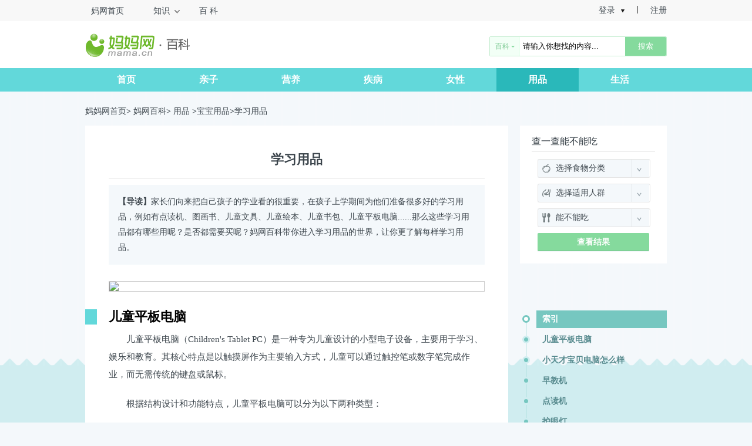

--- FILE ---
content_type: text/html; charset=UTF-8
request_url: https://www.mama.cn/z/28139/
body_size: 12201
content:
<!DOCTYPE html>
<html>
<head>
    <meta name="renderer" content="webkit|ie-stand">
    <meta charset="UTF-8"/>
    <title>【学习用品】学习用品有哪些_学习用品大全 - 妈妈网百科</title>
    <link rel="alternate" media="only screen and(max-width: 640px)" href="https://m.mama.cn/bk/28139/">
        <meta name="mobile-agent" content="format=html5;url=https://m.mama.cn/bk/28139/">
    <meta name="keywords" content="学习用品,学习用品有哪些,学习用品大全"/>
    <meta name="description" content="家长们向来把自己孩子的学业看的很重要，在孩子上学期间为他们准备很多好的学习用品，例如有点读机、图画书、儿童文具、儿童绘本、儿童书包、儿童平板电脑......那么这些学习用品都有哪些用呢？是否都需要买呢？妈网百科带你进入学习用品的世界，让你更了解每样学习用品。"/>
    <meta name="applicable-device" content="pc">
    <!--Common/history_header Common/history_footer 资源依赖-->
    <link rel="stylesheet" href="//static1.cdnmama.com/mama/css/global.css?v=1.5"/>
    <link rel="stylesheet" href="//static1.cdnmama.com/std/css/global_common.css?v=1.5"/>
    <!--全局资源-->
    <link href="//static1.cdnmama.com/bk/pc/css/base.css?v=1.5" rel="stylesheet"/>
    <script src="//static1.cdnmama.com/bk/pc/lib/jquery.min.js?v=1.5"></script>
    
    <link rel="stylesheet" href="//static1.cdnmama.com/bk/pc/css/pages/detail.css?v=1.5">
    <style>
        .g-main{background:#d0edf0 url("//static1.cdnmama.com/bk/pc/images/detail_bg.png") repeat-x top center;}
        .detail-main p img {max-width: 100%}
    </style>

    
    <script>
        (function () {
            var el = document.createElement("script");
            el.src = "https://lf1-cdn-tos.bytegoofy.com/goofy/ttzz/push.js?d9eb3637dcdf3ad357028b51dac8a534c9c7fcb5b0f7cc19838651853541c70e19d1c501ebd3301f5e2290626f5b53d078c8250527fa0dfd9783a026ff3cf719";
            el.id = "ttzz";
            var s = document.getElementsByTagName("script")[0];
            s.parentNode.insertBefore(el, s);
        })(window)
    </script>
</head>
<body>
<link rel="stylesheet" type="text/css" href="//static1.cdnmama.com/mama/css/special_login.css?v=1.8">
<div class="navWrap">
    <nav id="allNav" class="fixpng">
        <div id="nav" class="cl">
            <ul class="menu">
                <li class="noDot" id="backHome"><a href="//www.mama.cn/">妈网首页</a></li>
                <li class="home fixpng" id="backHomeFix"><a href="//www.mama.cn/">妈网首页</a></li>
                <li class="drop">
                    <span class="noLink">知识</span><i class="arrow"></i>
                    <div class="subNav">
                        <a target="_blank" href="//www.mama.cn/baby/zt/list_1.html">妈网大课堂</a>
                        <a target="_blank" href="//www.mama.cn/attitude/survey/">妈网研究院</a>
                    </div>
                </li>
                <li id="nav_z_li"><a target="_blank" href="//www.mama.cn/z/">百 科</a></li>
                <li class="drop">
                    <div class="subNav">
                        <a target="_blank" href="//www.mama.cn/news/focuse/">妈网热点</a>
                    </div>
                </li>
            </ul>
            <ul style="display: block;" id='special_Login' class="cl r">
                <li class="sLog">
                    <a id="passport-login" class="mainA" href="//passport.mama.cn/?key=tianjing&service=http%3A%2F%2Fwww.mama.cn%2F&t=1480682669&sign=346d14a0239b3685339900b79fc15227">登录</a>
                    <dl>
                        <dd class="topIcon"></dd>
                        <dd class="slog1"><a id="passport-login" href="//passport.mama.cn/?key=tianjing&service=http%3A%2F%2Fwww.mama.cn%2F&t=1480682669&sign=346d14a0239b3685339900b79fc15227">妈妈网登录</a></dd>
                        <dd class="slog2"><a href="//passport.mama.cn/qqlogin/">QQ登录</a></dd>
                        <dd class="slog3"><a href="//passport.mama.cn/weibologin/">微博登录</a></dd>
                        <dd class="slog4"><a href="//passport.mama.cn/weixin/">微信登录</a></dd>
                    </dl>
                </li>
                <li class="sReg">
                    <a href="//passport.mama.cn/index/register/?key=tianjing&service=http%3A%2F%2Fwww.mama.cn%2F&t=1480682669&sign=346d14a0239b3685339900b79fc15227">注册</a>
                </li>
            </ul>

            <div style="display: none;" id="special_user_info" class="cl r">
                <a class="j-head-a" href="javascript:;" target="_blank"><img class="uh1 j-head_image" src="//static1.cdnmama.com/mama/images/default_small.jpg"></a>
                <div class="uin">
                    <span class="mainSpan"><a target="_blank" href="javascript:;" class='j-username'></a><i></i></span>
                    <div id="sui_drop">
                        <span class="topIcon"></span>
                        <div class="topBox cl">
                            <a class="j-head-a" href="javascript:;" target="_blank"><img class="j-head_image" src="//static1.cdnmama.com/mama/images/default_small.jpg"></a>
                            <h3><a target="_blank" href="javascript:;" class='j-username'></a></h3>
                            <p><a id="mamaLogout" href="javascript:;">[退出]</a></p>
                        </div>
                        <ul class="cl">
                            <li><a id="u_profile" href="//www.mama.cn/ask/" target="_blank">我的资料</a></li>
                            <li><a id="u_ask" href="javascript:;" target="_blank">我的问答</a></li>
                        </ul>
                    </div>
                </div>
                <i style="display:none;" class="msgCount j-pms"></i>
            </div>
        </div>
    </nav>
</div>
<div class="ny-fixl" id="J_nyFixl"></div>
<script type="text/javascript" src="//static1.cdnmama.com/std/js/ask/personality_header.js?v=1.9"></script>
<script src="https://package.cdnmama.com/@mfex/cship@1.0.7/dist/index.umd.js"></script><div class="m-header clearfix">
    <div class="g-area">
        <div class="logo-wrap">
            <a href="/" class="main">妈妈网</a>
            <a href="https://www.mama.cn/z/" class="sub">百科</a>
        </div>
        <form class="search-wrap" method="get" autocomplete="off" id="searchform" name="searchform" target="_blank" action="//so.mama.cn/search">
            <div class="slc-wrap" id="J_searchBar">
                <input type="hidden" name="csite" value="all" />
                <input type="hidden" id="searchtype" name="source" value="baike" />
                <div class="slc-cur"><span class="J_text">百科</span> <span class="arr"></span></div>
                <ul class="slc-group">
                   <li data-val="baike" class="slc-item">百科</li>
                   <li data-val="ask" class="slc-item">问答</li>
                   <li data-val="mamaquan" class="slc-item">帖子</li>
                   <li data-val="city" class="slc-item">同城</li>
                   <li data-val="articles" class="slc-item">资讯</li>
                   <li data-val="subject" class="slc-item">专题</li>
                </ul>
            </div>
            <input id="keyword" name="q" class="ipt-text" type="text" onblur="if (this.value == '') {this.value = '请输入你想找的内容...';}" onfocus="if (this.value == '请输入你想找的内容...') {this.value = '';}" value="请输入你想找的内容..." x-webkit-speech="" x-webkit-grammar="builtin:translate" class="searchText">
            <button type="submit" class="ipt-btn">搜索</button>
        </form>
    </div>
</div>

<div class="m-siteNav" id="J_siteNav">
    <div class="nav-main">
        <div class="g-area">
        <a class="nav-item " href="https://www.mama.cn/z/">首页</a>
        <a class="nav-item " href="https://www.mama.cn/z/baby/">亲子</a><a class="nav-item " href="https://www.mama.cn/z/yingyang/">营养</a><a class="nav-item " href="https://www.mama.cn/z/disease/">疾病</a><a class="nav-item " href="https://www.mama.cn/z/lady/">女性</a><a class="nav-item active" href="https://www.mama.cn/z/yongpin/">用品</a><a class="nav-item " href="https://www.mama.cn/z/life/">生活</a>        </div>
    </div>
    <div class="nav-sub">
        <div class="g-area">
            <ul class="nav-item ">
            </ul>
            <ul class="nav-item sp ">
                <li><a href="https://www.mama.cn/z/t674/">备孕</a></li><li><a href="https://www.mama.cn/z/t675/">怀孕</a></li><li><a href="https://www.mama.cn/z/t1181/">分娩</a></li><li><a href="https://www.mama.cn/z/t1182/">月子</a></li><li><a href="https://www.mama.cn/z/t1183/">新生儿</a></li><li><a href="https://www.mama.cn/z/t666/">0-1岁</a></li><li><a href="https://www.mama.cn/z/t1184/">1-3岁</a></li><li><a href="https://www.mama.cn/z/t665/">3-6岁</a></li>            </ul><ul class="nav-item  ">
                <li><a href="https://www.mama.cn/z/t20001/">食材</a></li><li><a href="https://www.mama.cn/z/t20021/">能不能吃</a></li><li><a href="https://www.mama.cn/z/t200319/">保健食品</a></li>            </ul><ul class="nav-item  ">
                <li><a href="https://www.mama.cn/z/t200237/">妇科疾病</a></li><li><a href="https://www.mama.cn/z/t200246/">男性疾病</a></li><li><a href="https://www.mama.cn/z/t200250/">孕期疾病</a></li><li><a href="https://www.mama.cn/z/t200256/">儿童疾病</a></li><li><a href="https://www.mama.cn/z/t200400/">生活疾病</a></li>            </ul><ul class="nav-item sp ">
                <li><a href="https://www.mama.cn/z/t3001/">护肤</a></li><li><a href="https://www.mama.cn/z/t3002/">美妆</a></li><li><a href="https://www.mama.cn/z/t3003/">美体</a></li><li><a href="https://www.mama.cn/z/t3004/">服饰</a></li><li><a href="https://www.mama.cn/z/t3005/">发型</a></li><li><a href="https://www.mama.cn/z/t200363/">美甲</a></li><li><a href="https://www.mama.cn/z/t200367/">情感</a></li>            </ul><ul class="nav-item  active">
                <li><a href="https://www.mama.cn/z/t200335/">妈妈用品</a></li><li><a href="https://www.mama.cn/z/t200340/">宝宝用品</a></li><li><a href="https://www.mama.cn/z/t200346/">海淘用品</a></li>            </ul><ul class="nav-item  ">
                <li><a href="https://www.mama.cn/z/t200371/">理财</a></li><li><a href="https://www.mama.cn/z/t200376/">家居</a></li><li><a href="https://www.mama.cn/z/t200390/">运动健身</a></li><li><a href="https://www.mama.cn/z/t200393/">家具</a></li>            </ul>        </div>
    </div>
</div>
<div class="g-main">

    
    <div class="g-area">
        <div class="g-ctnBar">
            <a href="http://www.mama.cn/">妈妈网首页</a><b>></b>
<a href="https://www.mama.cn/z/" title="妈网百科">妈网百科</a><b>></b>
<a href="https://www.mama.cn/z/yongpin/" target="_self" title="用品">用品</a>
<b>></b><a href="https://www.mama.cn/z/t200340/" target="_self" title="宝宝用品">宝宝用品</a><b>></b><a href="https://www.mama.cn/z/28139/" target="_self" title="学习用品">学习用品</a>
        </div>
    </div>


    <div class="g-container g-area">
        <div class="g-left">
            
    <div class="detail-main">
        <div class="detail-title J_floor">
            <h1>学习用品</h1>
            <div class="share-wrap">
                <!-- Baidu Button BEGIN -->
                <div class="bdsharebuttonbox"><a href="#" class="bds_more" data-cmd="more"></a><a href="#" class="bds_weixin" data-cmd="weixin" title="分享到微信"></a><a href="#" class="bds_qzone" data-cmd="qzone" title="分享到QQ空间"></a><a href="#" class="bds_tsina" data-cmd="tsina" title="分享到新浪微博"></a><a href="#" class="bds_tqq" data-cmd="tqq" title="分享到腾讯微博"></a><a href="#" class="bds_renren" data-cmd="renren" title="分享到人人网"></a></div>
                <script type="text/javascript">
                    window._bd_share_config={"common":{"bdSnsKey":{},"bdText":"","bdMini":"2","bdMiniList":["mshare","qzone","weixin","renren","tqq","tsina","douban","tsohu","tqf"],"bdPic":"","bdStyle":"0","bdSize":"16"},"share":{}};with(document)0[(getElementsByTagName('head')[0]||body).appendChild(createElement('script')).src='http://bdimg.share.baidu.com/static/api/js/share.js?v=89860593.js?cdnversion='+~(-new Date()/36e5)];
                </script>
                <!-- Baidu Button END -->
            </div>
        </div>
        <div class="detail-summary">
            <b>【导读】</b>家长们向来把自己孩子的学业看的很重要，在孩子上学期间为他们准备很多好的学习用品，例如有点读机、图画书、儿童文具、儿童绘本、儿童书包、儿童平板电脑......那么这些学习用品都有哪些用呢？是否都需要买呢？妈网百科带你进入学习用品的世界，让你更了解每样学习用品。        </div>
        <div class="detail-mainImg">
            <img src="//qimg.cdnmama.com/bk/baike/2019/9/123RF-bk/200334-yongpin/200340-baobaoyongpin/96794866.jpg"/>
        </div>                <div class="detail-mod J_floor">
                <div class="mod-title">
                    <span></span>
                    <a href="https://www.mama.cn/z/23213/" target="_blank">儿童平板电脑</a>
                </div>
                <div class="mod-ctn">
                    <p>儿童平板电脑（Children's Tablet PC）是一种专为儿童设计的小型电子设备，主要用于学习、娱乐和教育。其核心特点是以触摸屏作为主要输入方式，儿童可以通过触控笔或数字笔完成作业，而无需传统的键盘或鼠标。</p><p>根据结构设计和功能特点，儿童平板电脑可以分为以下两种类型：</p><p>儿童平板电脑的触摸屏技术主要分为两类：</p><p>随着技术的进步和用户需求的提升，多点触控的电容式触摸屏逐渐成为主流，特别是在游戏和娱乐功能方面具有明显优势。</p><p>儿童平板电脑为学前教育，尤其是素质教育，提供了更多可能性。通过内置的学习应用和互动功能，儿童可以在游戏中学习知识，培养逻辑思维和动手能力。</p><p>在选择儿童平板电脑时，家长可以参考以下几点：</p><p>儿童平板电脑在教育和娱乐领域具有重要价值，但在选择时需综合考虑功能、价格和安全性，确保为孩子提供最佳的学习和成长体验。</p>                                    </div>
            </div><div class="detail-mod J_floor">
                <div class="mod-title">
                    <span></span>
                    <a href="https://www.mama.cn/z/23212/" target="_blank">小天才宝贝电脑怎么样</a>
                </div>
                <div class="mod-ctn">
                    <p>近年来，随着儿童早教理念的普及，早教产品逐渐走入大众视野。然而，部分家长对这类产品仍持怀疑态度，主要原因包括广告的重复播放以及对产品真实性的质疑。然而，科学研究表明，早期教育对儿童的认知发展具有重要意义。本文将以小天才宝贝电脑为例，详细解析其五大核心优势，帮助家长更好地了解早教产品的价值。</p><p>小天才宝贝电脑内置的中文语音由“金话筒”奖得主陈晓琳录制，发音标准且富有情感。英语部分则由获得国际英语教学资格认证的专家录制，确保语音质量适合儿童模仿和学习。这种专业的语言设计为孩子提供了良好的语言学习环境。</p><p>该产品采用MP3解码技术和Yamaha音频功效，声音圆润清晰。其最大音量符合国际玩具标准，确保儿童的听力不受损害。研究表明，适当的音量控制对儿童听觉系统的健康发展至关重要。</p><p>小天才宝贝电脑在设计上注重环保和安全，已通过多项国际认证，包括国家3C强制性产品认证、欧盟CE测试认证、美国FCC认证以及欧盟ROHS环保测试认证。这些认证确保了产品对儿童健康无害，同时符合环保要求。</p><p>产品配备4.01英寸真彩液晶显示屏，采用磨砂处理以避免光线反射，并通过控制屏幕亮度（最大亮度为90cd/m²）有效保护儿童视力。研究表明，长时间面对亮度超过300cd/m²的屏幕会导致眼睛疲劳，而该产品的亮度设计符合儿童用眼健康标准。</p><p>小天才宝贝电脑获得了多项专利技术支持，包括多功能操作杆、电容式触摸屏、互动小画板以及卡片式系统学习等。这些创新设计增强了产品的互动性和知识性，帮助孩子在独立操作中开发智力。</p><p>根据儿童心理学和教育学研究，早期教育对儿童的认知、语言、社交和情感发展具有深远影响。选择科学设计的早教产品，不仅能激发孩子的学习兴趣，还能为其未来的学习和发展奠定坚实基础。</p><p>小天才宝贝电脑凭借其专业的语言设计、优质的音质、环保安全的材质、视力保护功能以及智能科技支持，成为儿童早教领域的优质选择。家长应以科学的眼光看待早教产品，为孩子提供更好的成长环境。</p>                                    </div>
            </div><div class="detail-mod J_floor">
                <div class="mod-title">
                    <span></span>
                    <a href="https://www.mama.cn/z/23211/" target="_blank">早教机</a>
                </div>
                <div class="mod-ctn">
                    <p>早教机是一种专门为儿童早期教育设计的智能电子产品，旨在通过多样化的学习内容和互动功能，激发孩子的学习兴趣，促进其全面发展。</p><p>早教机的内容设计基于儿童的生活经验和心理特点，涵盖八大领域：</p><p>早教机适用于家庭教育、幼儿园教学辅助以及儿童兴趣班等场景，能够为家长和教师提供高效的教育工具。</p><p>根据市场研究机构Statista的数据，2022年全球教育技术市场规模已达到2,520亿美元，其中儿童早教类产品占比显著增长。（来源：Statista）</p><p>早教机作为一种创新型教育工具，不仅满足了儿童多样化的学习需求，还为家庭和教育机构提供了便捷高效的解决方案。</p>                                    </div>
            </div><div class="detail-mod J_floor">
                <div class="mod-title">
                    <span></span>
                    <a href="https://www.mama.cn/z/23210/" target="_blank">点读机</a>
                </div>
                <div class="mod-ctn">
                    <p>点读机是一种结合了多媒体技术的教育工具，专为中小学生设计。它由一支点读笔和一台识别机组成。点读笔的笔头内置摄像头，可识别书本上预先印制的二维码信息，并通过识别机发音，为用户提供即时的学习反馈。</p><p>点读机特别适合学龄前儿童和中小学生，尤其是需要英语启蒙教育的孩子。这一阶段的孩子好奇心强，点读机通过寓教于乐的方式，帮助他们在轻松的环境中掌握知识，提高学习成绩。</p><p>点读机在全球范围内得到了广泛应用，尤其是在美国。截至目前，美国已有超过30,000所小学采用点读机辅助课堂教学，超过2,500万家庭使用点读机帮助孩子学习。此外，点读机是美国教育部官方指定的16种教育科技产品之一，用于进行教育效果跟踪测试。</p><p>大量研究数据表明，点读机能够显著提高学生的学习成绩，成为家庭教育和学校教学的重要辅助工具。</p><p>随着人工智能和教育科技的不断进步，点读机有望进一步整合AI技术，提供更加个性化的学习体验。例如，通过语音识别和自然语言处理技术，点读机可以实时分析学生的学习进展，并提供针对性的学习建议。</p><p>点读机作为现代教育科技的创新工具，通过多功能设计和互动式学习方式，为中小学生提供了高效的学习体验，同时也成为家庭和学校教育的得力助手。</p>                                    </div>
            </div><div class="detail-mod J_floor">
                <div class="mod-title">
                    <span></span>
                    <a href="https://www.mama.cn/z/23209/" target="_blank">护眼灯</a>
                </div>
                <div class="mod-ctn">
                    <p>护眼灯是一种通过改变电频率以减少眼睛感受到的频闪，进而减轻视力疲劳的灯具。其设计目标是提供接近自然光特性的光线，从而为用户创造更舒适的用眼环境。</p><p>护眼灯的核心技术主要基于以下两种原理：</p><p>为了更好地理解护眼灯的设计理念，我们需要了解自然光对人眼的影响。人眼在自然光下发育和适应，因此最佳的光源应尽量模拟自然光的特性。以下是自然光的几个关键特征：</p><p>护眼灯通过模拟自然光的特性，具备以下优势：</p><p>在选购护眼灯时，可参考以下几点：</p><p>护眼灯通过先进的技术手段，模拟自然光的特性，为用户提供了舒适的用眼环境，是现代家庭和学习场景中不可或缺的照明选择。</p>                                    </div>
            </div><div class="detail-mod J_floor">
                <div class="mod-title">
                    <span></span>
                    <a href="https://www.mama.cn/z/23208/" target="_blank">图画书</a>
                </div>
                <div class="mod-ctn">
                    <p>许多人误以为图画书起源于日本，这一观点实际上并不准确。图画书的起源可以追溯到中国，最早的形式可能是中国的佛经和绘卷。这些艺术形式通过文化交流传入日本，并逐渐发展为现代意义上的图画书。</p><p>日本在引入中国的佛经和绘卷后，将其视为一种绘画书的形式，后来逐步演变为如今的图画书。为了与普通图书区分开来，“图画书”这一术语也随之被引入，并广泛使用。</p><p>图画书的定义并不简单，因为它是一个包容性极强的概念，涵盖了多种类型，如婴儿书、字母书、数数书、概念书、玩具书等。然而，本文主要讨论的是图画故事书。</p><p>图画书并不仅仅是“带插画的儿童书”。在图画书中，图画不仅不是文字的附属部分，甚至可以被看作是图画书的核心生命力。图画与文字共同叙述一个完整的故事，形成一种“图文合奏”的艺术表现形式。</p><p>例如，有些图画书甚至完全没有文字（即无字书），但通过画面本身就能传递完整的故事信息。</p><p>图画书的创作需要作者（通常是画者）具备电影导演般的能力。他们需要在有限的篇幅内（通常为32页或40页）讲述一个既清晰又吸引人的故事。</p><p>这要求作者熟练运用分镜头语言，并具备把握视觉节奏的能力。一本优秀的图画书即使没有文字，孩子也可以通过“阅读”画面理解故事的大意。</p><p>此外，图画书的版式设计通常经过精心策划，从封面、扉页到正文以及封底，构成一个完整的整体。左右两页的文字与图画相辅相成，通过翻页推进剧情发展。</p><p>图画书通常被认为是大人读给孩子听的书籍。然而，它的用途远不止于此。通过图画书，孩子可以培养视觉阅读能力，激发想象力，并通过图文结合的方式理解故事情节。</p><p>图画书是一种独特的艺术形式，通过图画与文字的结合，为孩子提供了丰富的阅读体验，同时也展现了跨文化传播的魅力。</p>                                    </div>
            </div>        <div style="
    color: #999;
    padding: 1rem 0rem 2rem;
">* 本文所涉及医学部分，仅供阅读参考。如有不适，建议立即就医，以线下面诊医学诊断、治疗为准。</div>
        <div class="detail-mod J_floor">
          <div class="mod-title sp"><span></span>相关百科</div>
          <ul class="extend-ctn">
          <li><a href="https://www.mama.cn/z/28147/" target="_blank">绘画用品</a></li><li><a href="https://www.mama.cn/z/28145/" target="_blank">婴儿玩具</a></li><li><a href="https://www.mama.cn/z/28139/" target="_blank">学习用品</a></li><li><a href="https://www.mama.cn/z/28138/" target="_blank">玩具童车</a></li><li><a href="https://www.mama.cn/z/28136/" target="_blank">婴儿游泳池</a></li><li><a href="https://www.mama.cn/z/28134/" target="_blank">婴儿摇铃</a></li><li><a href="https://www.mama.cn/z/28132/" target="_blank">婴儿床铃</a></li><li><a href="https://www.mama.cn/z/10841/" target="_blank">费雪</a></li>          </ul>
        </div>            </div>

        </div>

        <div class="g-right m-sideBar">
            
        <div class="mod">
  <div class="mod-title">查一查能不能吃</div>
  <div class="mod-ctn filter-form">
    <form id="J_filterForm">
      <dl>
        <dt class="i i-apple">食物分类</dt>
        <dd>
          <ul class="ipt-slc" data-name="f">
            <li class="arrow-wrap"><span class="arrow">♦<span>♦</span></span></li>
            <li data-value="0" class="cur">选择食物分类</li>
            <li data-value='20022'>五谷杂粮</li><li data-value='20023'>食物加工篇</li><li data-value='20024'>蔬菜/食用菌</li><li data-value='20025'>肉禽蛋/野味</li><li data-value='20026'>水果</li><li data-value='20027'>水产品/海鲜</li><li data-value='20028'>调味品</li><li data-value='20029'>饮品/饮料</li><li data-value='20030'>零食/小吃</li><li data-value='20031'>豆/乳/奶制品</li><li data-value='20032'>干果</li><li data-value='20033'>补品</li><li data-value='20034'>草药</li>          </ul>
        </dd>
      </dl>
      <dl>
        <dt class="i i-women">适用人群</dt>
        <dd>
          <ul class="ipt-slc" data-name="s">
            <li class="arrow-wrap"><span class="arrow">♦<span>♦</span></span></li>
            <li data-value="0" class="cur">选择适用人群</li>
            <li data-value="0">不限</li>
            <li data-value="1">孕妇</li>
            <li data-value="2">产妇</li>
            <li data-value="4">哺乳期</li>
            <li data-value="5">婴儿</li>
          </ul>
        </dd>
      </dl>
      <dl>
        <dt class="i i-dao">能不能吃</dt>
        <dd>
          <ul class="ipt-slc" data-name="e">
            <li class="arrow-wrap"><span class="arrow">♦<span>♦</span></span></li>
            <li data-value="0" class="cur">能不能吃</li>
            <li data-value="0">不限</li>
            <li data-value="1">能吃</li>
            <li data-value="2">慎吃</li>
            <li data-value="3">不能吃</li>
          </ul>
        </dd>
      </dl>
      <dl>
        <dd><a class="sub-btn" id="J_sub" data-link="https://www.mama.cn/z/t20021/">查看结果</a></dd>
      </dl>
    </form>
  </div>
</div>    <div class="pin-wrap">
        <div id="J_pin">
            <ul class="detail-floorNav" id="J_floorNav">
                <li class="active"><span></span>索引</li>
                <li><span></span>儿童平板电脑</li><li><span></span>小天才宝贝电脑怎么样</li><li><span></span>早教机</li><li><span></span>点读机</li><li><span></span>护眼灯</li><li><span></span>图画书</li>                <li><span></span>相关百科</li>
                            </ul>
            <div class="detail-hotList">
                <div class="title">热门推荐</div>
                <ul id="J_hotList">
                <li><a href="https://www.mama.cn/z/42402/">为什么要给宝宝玩积木</a></li><li><a href="https://www.mama.cn/z/40476/">玩具中毒</a></li>                </ul>
            </div>        </div>
    </div>

        </div>
    </div>
</div>

<!--Common/history_header Common/footer 资源依赖-->
<script src="//static1.cdnmama.com/std/js/base.js?v=1.5" type="text/javascript"></script>

<script src="//static1.cdnmama.com/bk/pc/js/base.js?v=1.5"></script>

    <script src="//static1.cdnmama.com/bk/pc/lib/jquery.slimscroll.min.js?v=1.5"></script>
    <script src="//static1.cdnmama.com/bk/pc/lib/jquery.pin.min.js?v=1.5"></script>
    <script src="//static1.cdnmama.com/bk/pc/js/pages/detail.js?v=1.5"></script>

<footer>
	<div class="footerWrap">
		<div class="footer">
			<div class="maps cl">
				<div class="block blockNo">
					<h4>关注我们</h4>
					<ul class="sns">
						<li class="no1 fixpng"><a  target="_blank" href="http://e.weibo.com/u/2520889334/" rel="nofollow">新浪微博</a></li>
						<li class="no2 fixpng"><a target="_blank" href="http://e.t.qq.com/gzmama041028/" rel="nofollow">腾讯微博</a></li>
						<li class="no3 fixpng" id="weixin" title="微信公号:mama_cn"><a href="#" title="微信公号:mama_cn" rel="nofollow">微信公号</a></li>
					</ul>
					<p class="mamaWx"><img src="//static1.cdnmama.com/std/images/mama_weixin.png"></p>
				</div>
				<div class="block block2">
					<h4>客户端下载</h4>
					<ul class="app cl">
						<li class="no5"><a class="fixpng" href="//app.mama.cn" target="_blank" rel="nofollow">妈妈网孕育</a></li>
						<!--<li class="no1"><a target="_blank" class="fixpng" href="//app.mama.cn" rel="nofollow">妈妈网轻聊</a></li>-->
						<!--<li ><a class="fixpng" href="//bb.mama.cn" target="_blank" style="background:transparent url(//static1.cdnmama.com/record/record-pc/common/images/logo-record.png) 0 0 no-repeat;background-size:52px 52px;" rel="nofollow">亲子记</a></li>-->
<!--						<li class="no4"><a target="_blank" class="fixpng" href="//app.mama.cn/gzq.html" rel="nofollow">广州圈</a></li>-->
						<!--<li class="no3"><a target="_blank" class="fixpng" href="//app.mama.cn/citylife.html " rel="nofollow">同城圈</a></li>-->
					</ul>
				</div>
				<div class="block">
					<h4>关于我们</h4>
					<ul class="links">
						<li><a target="_blank" href="http://about.mama.cn/" rel="nofollow">关于我们</a></li>
						<li><a target="_blank" href="http://about.mama.cn/about/" rel="nofollow">公司简介</a></li>
						<li><a target="_blank" href="http://about.mama.cn/" rel="nofollow">媒体报道</a></li>
						<li><a target="_blank" href="http://about.mama.cn/#page3" rel="nofollow">联系我们</a></li>
						<li><a target="_blank" href="http://about.mama.cn/joinus/" rel="nofollow">诚聘英才</a></li>
					</ul>
				</div>
				<div class="block">
					<h4>友情链接</h4>
					<ul class="links">
<li><a target="_blank" href="https://www.donews.com/news/detail/4/3152571.html" title="妈妈网增长力强劲稳居第一，营销价值凸显获广告主好评">妈妈网</a></li>
<li><a href="https://baike.baidu.com/item/杨刚/20313563?fr=aladdin" target="_blank">杨刚</a></li>
<li><a target="_blank" href="http://www.ilife.cn/baike/" title="健康知识百科">健康知识百科</a></li>
<li><a target="_blank" href="http://www.ilife.cn/wenda/" title="健康问答">健康问答</a></li>
<li><a href="https://www.gzhttp.com/" target="_blank">光子魔方网</a></li>
<li><a target="_blank" href="http://www.gzhphb.com/" title="广州好评好报">广州好评好报</a></li>
<li><a target="_blank" href="http://qun.mama.cn" title="妈妈网 - 社群管家-微信社群管理工具 - 高效稳定助力社群运营">社群管家</a></li>
<li><a target="_blank" href="http://qun.mama.cn" title="妈妈网 - 社群管家-微信社群管理工具 - 高效稳定助力社群运营">微信社群管理工具</a></li>
<li><a href="https://www.zhihu.com/question/19797133" target="_blank">杨刚</a></li>
<li><a href="href="http://www.haoyunbb.com/" target="_blank">好运宝贝</a></li>
<li><a href="http://www.cxgs.com" target="_blank">创星公社</a></li>
<li><a href="https://www.mama.cn/z/wiki/514862/" target="_blank">退烧小妙招</a></li>
<li><a href="http://www.mama.cn/z/wiki/212288/" target="_blank">宫颈癌疫苗怎么预约</a></li>
<li><a href="http://www.mama.cn/z/wiki/212284/" target="_blank">hpv疫苗什么人不适合打</a></li>
<li><a href="https://www.mama.cn/z/wiki/514810/" target="_blank">宝宝发烧38度</a></li>
<li><a href="https://www.mama.cn/z/wiki/345088/" target="_blank">儿童发烧怎么办</a></li>
<li><a href="https://www.mama.cn/z/art/8972/" target="_blank">儿童退烧药</a></li>
                    </ul>
    			</div>
                <style type="text/css">
                    .copyright2015{text-align: center;}
                    .copyright2015 img{vertical-align: top; margin-right: 10px;}
                    .copyright2015 span{display: inline-block; text-align: left; line-height: 20px; vertical-align: top;}
                </style>
                <div class="copyright2015">
                    <span>  <a href="http://www.gdis.cn/" target="_blank"> 互联网清理整顿 </a> 增值电信业务经营许可证： <a href="https://qimg.cdnmama.com/aptitude/icp20220217.jpg" target="_blank">粤B2-20220217</a> <a href="https://beian.miit.gov.cn/" target="_blank">粤ICP备09174648号</a>
                        公安机关备案号：<a href="http://www.beian.gov.cn/portal/registerSystemInfo" target="_blank"> 44010602000103 </a><a href="https://static1.cdnmama.com/std/attachment/yp.png" target="_blank"> 互联网药品信息服务资格证书 </a><a href="https://static1.cdnmama.com/std/attachment/yyzz.png" target="_blank"> 电子营业执照 </a>
                        <br> <a href="//www.mama.cn/protect.html" target="_blank"> 版权保护投诉指引 </a> | <a href="https://static1.cdnmama.com/std/attachment/wh.png" target="_blank"> 网络文化经营许可证粤网文[2016]7051-1702号 </a><br>
                         违法和不良信息/涉未成年人有害信息举报电话：020-85505893/18122325185    举报邮箱：<a href="mailto:kf@mama.cn">kf@mama.cn</a>  <a href=" http://www.gdjubao.cn/jb/?harm_type=18" target="_blank">涉未成年人有害信息举报专区</a> <a href="https://www.12377.cn/" target="_blank">中国互联网不良信息举报中心</a>
                        <br> 网络内容从业人员违法违规行为举报：<a href="mailto:kf@mama.cn">kf@mama.cn</a> | <a target="_blank" rel="nofollow" href="https://app.mama.cn/privacy-policy.html#authorit"> 应用涉及权限 </a>
                        | <a target="_blank" rel="nofollow" href="https://bifang.mama.cn/index-id-sJJc9Cs4s3n9.html#/"> APP隐私政策 </a>
                        | 应用版本：12.13.5
                        <br>COPYRIGHT MaMa.cn All Right Reserved 版权所有：广州盛成妈妈网络科技股份有限公司 | 联系地址：广东省广州市天河区天河路230号万菱国际中心43F/49F
                    </span>
                    <span>
                        <a href="http://www.hd315.gov.cn/" target="_blank" rel="nofollow"><img src="//static1.cdnmama.com/std/images/gongshang.gif" title="经营性网站备案信息" /></a><a href="https://ss.knet.cn/verifyseal.dll?sn=e13061944010041295ouwh000000&amp;ct=df&amp;pa=294005" tabindex="-1" id="urlknet" target="_blank" rel="nofollow"><img src="//static1.cdnmama.com/std/images/kxlogo.gif" title="可信网站" /></a>
                        <a id='___szfw_logo___' href='https://credit.szfw.org/CX20160810028817100385.html' target='_blank' rel="nofollow"><img src='//static1.cdnmama.com/std/images/cert.png' border='0' /></a>
                        <script type='text/javascript'>(function(){document.getElementById('___szfw_logo___').oncontextmenu = function(){return false;}})();</script>
                    </span>
                </div>
			</div>
		</div>
	</div>
</footer>
<script>
(function(){
    var bp = document.createElement('script');
    var curProtocol = window.location.protocol.split(':')[0];
    if (curProtocol === 'https') {
        bp.src = 'https://zz.bdstatic.com/linksubmit/push.js';
    }
    else {
        bp.src = 'http://push.zhanzhang.baidu.com/push.js';
    }
    var s = document.getElementsByTagName("script")[0];
    s.parentNode.insertBefore(bp, s);
})();
</script>
<script>
            $.post('https://www.mama.cn/z/zone/updatePv/', {zid: 28139});
        </script><script>
        var _hmt = _hmt || [];
        (function() {
            var hm = document.createElement("script");
            hm.src = "//hm.baidu.com/hm.js?f2babe867b10ece0ff53079ad6c04981";
            var s = document.getElementsByTagName("script")[0];
            s.parentNode.insertBefore(hm, s);
        })();
    </script>
<!--mama.cn计代码 http://www.mama.cn/  -->
<script type="text/javascript">
var mamaParams = {'ui':'0','gi':'0','fi':'0','ti':'0','srt':'','md':'','op':'','channel':'','bbtag':'','bbbirth':'','city':''};
document.write(unescape("%3Cscript src='//statis1.mama.cn/x.php?siteid=615' type='text/javascript'%3E%3C/script%3E"));
</script>

<script type="text/javascript" charset="utf-8" src="//static1.cdnmama.com/std/js/stat.js?v=1.5"> </script>
<script type="text/javascript" charset="utf-8">vlstatInitLE(); </script>
<script>
    var _hmt = _hmt || [];
    (function()

        { var hm = document.createElement("script"); hm.src = "https://hm.baidu.com/hm.js?06336d3520acf5416000768e347bced8"; var s = document.getElementsByTagName("script")[0]; s.parentNode.insertBefore(hm, s); }
    )();
</script>
</body>
</html>

--- FILE ---
content_type: text/css
request_url: https://static1.cdnmama.com/mama/css/global.css?v=1.5
body_size: 5796
content:
/*Copyright (c) 2013, MaMa.cn. All rights reserved.*/

/*reset*/
html,body,div,span,object,iframe,h1,h2,h3,h4,h5,h6,p,blockquote,pre,a,abbr,address,cite,code,del,dfn,em,img,ins,kbd,q,samp,small,strong,sub,sup,var,b,i,dl,dt,dd,ol,ul,li,fieldset,form,label,legend,blockquote{
    margin:0;
    padding:0;
    border:0;
    vertical-align:baseline;
}
table,caption,tbody,tfoot,thead,tr,th,td{
    margin:0;
    padding:0;
}
*html{
	_background-image:url(about:blank); 
	_background-attachment:fixed;
}
address, caption, cite, code, dfn, em, i, th, var {
    font-style: normal;
    font-weight: normal;
}
article,aside,details,figcaption,figure,footer,header,hgroup,nav,section{
    display:block;
}
audio,canvas,video{
    display:inline-block;
    *display:inline;
    *zoom:1;
}
audio:not([controls])display:none;}[hidden]{display:none;}
figure{
    margin:0;
}
body{
    font: 12px/18px "Lucida Grande", "Lucida Sans Unicode", Helvetica, Arial, Verdana, sans-serif;
    background: #f0efed;
}
fieldset, img {
    border: 0;
}
img{
	vertical-align: bottom;
}
ol, ul {
    list-style: none;
}
caption, th {
    text-align: left;
}
ins {
    text-decoration: none;
}
del {
    text-decoration: line-through;
}
fieldset legend{
	display:none;
}
button{
	cursor:pointer;
	_cursor:hand;
	border:none;
	overflow:visible;
}
input,textarea{
	outline: none;
}
label{
	cursor:pointer;
	_cursor:hand;
}
input,.checkbox{
	vertical-align:middle;
}
/*link*/
a:focus{
	outline:0;
}
a{
    color: #333;
    text-decoration: none;
	-webkit-transition:color .2s ease-in-out;
	-moz-transition:color .2s ease-in-out;
	-o-transition:color .2s ease-in-out;
	-ms-transition:color .2s ease-in-out;
	transition:color .2s ease-in-out;
}
a:hover{
    color: #cd0200;
    text-decoration: underline;
}
.searchWrap .tags a:link,.searchWrap .tags a:visited{
	color: #777;
}
.nav li a:link,.nav li a:visited {
    color: #fff;
}
.nav li a:hover,.nav li a:active {
    background: #077cbf;
    text-decoration: none;
}
.headline a:link,.headline a:visited {
    color: #65B420;
}
.headline a:hover,.headline a:active {
    color: #cd0200;
    text-decoration: none;
}

/*float*/
.l{
    float:left;
}
.r{
    float:right;
}
/*clear float*/
.cl:after{
	content:'.';
	visibility:hidden;
	height:0;
	display:block;
	clear:both;
}
.cl{
	zoom:1;
}
/*compress*/
#channel .indx,#channel li.sub,.miniNav .settings li.sub,.miniNav .login li,.miniNav .partern a,.logo a,.nav li.sep,.txtLink li,.idxFs .main .mid .focus,.hlLine,.top10 li span.top,.top10 li span,.imgScroll a.next{
	background: transparent url(http://static1.cdnmama.com/mama/images/compress.png) 0 0 no-repeat;
}
header .mama,header .mama a{
	background: transparent url(http://static1.cdnmama.com/mama/images/compress24.png?v=5) 0 0 no-repeat;
}
/*#slideBar .backTop{
	background: transparent url(http://static1.cdnmama.com/mama/images/compress24.png?v=5) 0 0 no-repeat;
}*/
#slideBar .backTopBtn a,#slideBar .scan a{
	background: transparent url(http://static1.cdnmama.com/std/images/compress.png) 0 0 no-repeat;
}
/*common HD*/
#commonHd{
	background: #f4f4f4;
	border-bottom: 1px solid #e5e5e5;
	height: 32px;
	position: fixed;
	width: 100%;
	z-index: 9999;
	top:0;
	left: 0;
	opacity: 0.95;
	_position: absolute; 
	_top:expression(documentElement.scrollTop + 0 + "px")
}
.miniNav{
	width: 980px;
	margin: 0 auto;
}
.miniNav li{
	float: left;
	text-align: center;
	padding: 0 10px;
	height: 24px;
	padding-top: 8px;
	height: 22px\9;
	padding-top: 10px\9;
}
.miniNav .l{
	color:#666;
	padding-left: 5px;
}
#channel .indx{
	margin:0 5px 0 0;
	background-position:0 -108px;
	text-align: left;
	padding-left:17px;
}
#channel .indxMama{
	background-position:0 -497px;
}
#channel li.sub{
	background-position: right -1913px;
	text-align: left;
	padding-right: 22px;
	border-left: 1px solid #F4F4F4;
	border-right: 1px solid #F4F4F4;
}
#channel li.subCur{
	background-position: right -1913px;
	background-color: #fff;
	border-left: 1px solid #dedede;
	border-right: 1px solid #dedede;
	position: relative;
}
#channel li .dropDown{
	display: none;
}
#channel li.subCur .dropDown{
	position: absolute;
	padding-top: 5px;
	left:-1px;
	top: 32px;
    width: 130px;
    background: #fff;
    border: 1px solid #dedede;
    border-top: none;
    line-height: 30px;
    text-indent: 20px;
}
.miniNav .login{
	margin-right:-1px;
}
.miniNav .login li{
	float: left;
	background-position: right -126px;
}
.miniNav .login li.none{
	background: none;
}
.miniNav .login li.partern{
	padding-top: 2px;
}
.miniNav .partern a{
	width: 27px;
	height: 20px;
	line-height: 20px;
	display: inline-block;
	text-indent: -9999em;
	margin:5px 0 0 5px;
}
.miniNav a.qq{
	background-position: 5px -38px;
}
.miniNav a.weibo{
	background-position: 5px -80px;
}

.miniNav .settings li.msg{}
.miniNav .settings li.msg a{ display:inline}
.miniNav .settings li.msg em{ display:inline-block;   height:13px; background:#ff8e0a;  line-height:13px; color:#fff; padding:0 3px; cursor:pointer; font-size:11px; font-family:Arial, Helvetica, sans-serif}
.miniNav .settings li.msg .dropDown {color:#999; }
.miniNav .settings li.msg .dropDown a{ padding:0 5px;}

.miniNav .settings li.msg.subCur .dropDown{ width:175px; padding-bottom:10px;}

.miniNav .settings li.name{
	font-family: verdana;
}
.miniNav .settings li.sub{
	background-position: right -1913px;
	text-align: left;
	padding-right: 22px;
	border-left: 1px solid #F4F4F4;
	border-right: 1px solid #F4F4F4;
}
.miniNav .settings li.subCur{
	background-position: right -1913px;
	background-color: #fff;
	border-left: 1px solid #dedede;
	border-right: 1px solid #dedede;
	position: relative;
}
.miniNav .settings li .dropDown{
	display: none;
}
.miniNav .settings li.subCur .dropDown{
	position: absolute;
	padding-top: 5px;
	left:-1px;
	top: 32px;
    width: 130px;
    background: #fff;
    border: 1px solid #dedede;
    border-top: none;
    line-height: 30px;
    text-indent: 20px;
}
.dropDown a{
	display: block;
	width: 100%;
}
.dropDown a:hover{
	background: #f3f3f3;
}
/*font family*/
.headline,.hlLine,.idxFs .mainTt dt,.sBlock1 .title,.mBlock1 .imgFocus .desc,.layer .commonTt,.sepLayer .commonTt{
	font-family: "Microsoft YaHei","SimHei";
}
/*mac*/
.mac .headline,.mac .hlLine,.mac .idxFs .mainTt dt,.mac .sBlock1 .title,.mac .mBlock1 .imgFocus .desc,.mac .layer .commonTt,.mac .sepLayer .commonTt{
	font-family: "ff-tisa-web-pro-1","ff-tisa-web-pro-2","Lucida Grande","Hiragino Sans GB","Hiragino Sans GB W3";
	font-weight: normal;
}
/*for modern browsers*/
{
	border-radius: 0 0 6px 6px;
	-moz-border-radius: 0 0 6px 6px;
	-khtml-border-radius: 0 0 6px 6px;
	-webkit-border-radius: 0 0 6px 6px;
	box-shadow: 0px 15px 20px #ccc;
	-moz-box-shadow: 0px 15px 20px #ccc;
	-webkit-box-shadow: 0px 15px 20px #ccc;
}
/*header*/
header{
	width: 980px;
	height: 99px;
	margin: 0 auto;
	background: #fff;
	top:0;
	left:0;
}
.logo{
	margin:27px 0 0 15px;
	display: inline;
	width: 190px;
}
.logo a{
	display: block;
	text-indent: -999em;
	float: left;
}
.logo a.main{
	width: 118px;
	height: 42px;
	background-position: 0 -180px;
}
.logo a.sub{
	width: 64px;
	height: 42px;
	background-position:right -272px;
}
.topAd{
	margin:19px 0 0 20px;
	display: inline;
}
/*old header*/
header .mama{
	width: 190px;
	height: 70px;
	background-position:0 0;
	float: left;
}
header .mama a.index{
	width: 190px;
	height: 70px;
	display: block;
	background-position:right -2000px;
	text-indent: -9999em;
}
header .mama a.index:hover{
	background-position:right -2000px;
}
header .mama a{
	width: 190px;
	height: 70px;
	display: block;
	background-position:-375px -635px;
	text-indent: -9999em;
}
header .mama a:hover{
	background-position:-375px -698px;
}
/*Default search dropdown styles*/
.tzSelect{
	height:25px;
	display:inline-block;
	min-width:60px;
	position:relative;
	z-index: 997;
	margin:1px 0 1px 1px;	
}
.tzSelect .selectBox{
	position:absolute;
	height:100%;
	width:100%;
	font:12px/24px "Lucida Sans Unicode", "Lucida Grande", sans-serif;
	line-height: 26px\9;
	text-align:center;
	color:#666;
	cursor:pointer;
	background:#f3f3f3 url(http://static1.cdnmama.com/mama/images/compress.png) right 8px no-repeat;
}
.tzSelect .selectBox:hover{
	color:#fff;
	background:#666 url(http://static1.cdnmama.com/mama/images/compress.png) right -82px no-repeat;
}
.tzSelect .selectBox.expanded{
	color:#fff;
	background:#666 url(http://static1.cdnmama.com/mama/images/compress.png) right -38px no-repeat;
}
.tzSelect .dropDown{
	position:absolute;
	top:24px;
	left:0;
	width:100%;
	border:1px solid #ccc;
	list-style:none;
	line-height:16px;
	font-size: 12px;
}
.tzSelect li{
	background:#fff;
	cursor:pointer;
	padding:6px;
	text-align:center;
	border-bottom: 1px solid #f3f3f3;
}
.tzSelect li:hover{
	background-color:#f3f3f3;
}
.regularSelect{
	display:none;
}
/*search*/
.searchWrap{
	width: 395px;
	margin-top: 19px;
}
.search input{
	vertical-align: top;
}
.search{
	height: 27px;
	width: 320px;
	position: relative;
	z-index:10;
	border: 1px solid #ddd;
}
.search .askQ{
	position: absolute;
	top:0;
	right: -60px;
	display: block;
	height: 25px;
	width: 50px;
	border: 1px solid #ddd;
	background: #f0f0f0;
	text-align: center;
	font-size: 14px;
	line-height: 24px;
}
.search .key{
	position: absolute;
	top:0;
	left:63px;
    height: 23px;
    line-height: 20px;
    padding-left:20px;
    width: 225px;
    border: none;
    color: #bcbcbc;
}
.search .okBtn{
	position: absolute;
	right:0;
	top:0;
}
.searchWrap .tags{
	line-height: 30px;
}
.searchWrap .tags a{
	margin-left: 13px;
}
/*nav*/
nav{
	background: #96d04e;
	margin:0 auto;
	width: 980px;
	height: 34px;
	line-height: 34px;
	line-height: 36px\9;
	font-size: 14px;
	overflow: hidden;
}
.nav li{
	float: left;
}
.nav li a{
	display: inline-block;
	padding:0 20px;
	vertical-align: top;
}
.nav li.now{
    background: #65b420;
    font-weight: 700;
}
.nav li.sep{
	margin-left: 5px;
	display: inline;
	padding-left: 5px;
	background-position: 0 -275px;
}
/*wrap*/
#wrap{
	width: 960px;
	padding:10px;
	background: #fff;
	margin: 0 auto;
	min-height: 500px;
	_height:500px;
}
/*global module*/
.bannerWrap{
	margin-top: 20px;
}
.headline{
	border-top: 3px solid #65b420;
	border-bottom: 1px solid #ddedce;
	height: 56px;
	line-height: 56px;
	font-size: 26px;
	margin-top:20px;
}
.headline a:hover{
	text-decoration: none;
}
.headlineN{
	border-bottom:none;
}
.headline span{
	float: right;
	font-size: 14px;
}
.headline span a{
	margin-right: 20px;
}
.hlLine{
	background-position: 0 -1702px;
	background-repeat: repeat-x;
	height: 20px;
	line-height: 20px;
	font-size: 16px;
	overflow: hidden;
}
.hlLine a:hover{
	text-decoration: none;
}
.hlLine .type{
	padding-right: 5px;
	background: #fff;
	font-weight: normal;
}
.hlLine span{
	font-family: verdana;
	font-size: 14px;
	color: #077cbf;
	font-style: italic;
	margin-left: 5px;
}
.idxFs .main{
	width: 720px;
	float: left;
	height: 400px;
	overflow: hidden;
}
.idxFs .side{
	width: 240px;
	float: right;
}
.idxFs .main .sub{
	width: 300px;
	float: left;
}
.idxFs .main .mid{
	width: 380px;
	margin-right: 25px;
	display: inline;
	float: right;
}
.idxFs .main .mid .focus{
	height: 30px;
	width: 60px;
	background-position: 0 -2040px;
	text-indent: -999em;
}
.idxFs .mainTt{
	border-bottom: 1px dotted #dadada;
	height: 166px;
	margin-bottom: 5px;
	padding:0 20px 15px;
	overflow: hidden;
}
.idxFs .mainTt dt{
	text-align: center;
	font-size: 18px;
	line-height: 34px;
}
.idxFs .mainTt dd{
	color: #2d374b;
	line-height: 24px;
	margin-bottom: 8px;
}
.txtLink li{
	font-size: 14px;
	padding-left: 14px;
	background-position: 5px -1734px;
	line-height: 26px;
	height: 26px;
	overflow: hidden;
}
.txtLink li span{
	float:right;
	color: #888;
	font-size: 12px;
}
.txtLink li span a{
	color: #888;
}
.txtLinkN li{
	font-size: 12px;
	padding-left: 10px;
	background-position:0 -1735px;
	line-height: 24px;
	height: 24px;
}
.txtLink li.sep{
	margin-top: 20px;
}
/*common block*/
.imgLink{
	position: relative;
	height: 75px;
	overflow: hidden;
	margin-top:20px;
}
.imgLinkMul{
	border-bottom:1px solid #ddd;
}

.imgLink .img{
	position: absolute;
	left: 0;
}
.imgLink .txt,.imgLink .link{
	margin-left: 110px;
}
.imgLink .txt{
	font-weight: 700;
	margin-bottom: 10px;
}
.imgLink .link{
	text-align: right;
}
.imgLink .link a{
	color: #888;
}
.sBlock1{
	border: 1px solid #ddd;
	padding: 7px;
	margin:30px 0 0 0;
}
.sBlock1Top{
	margin:12px 0;
}
.sBlock1 .title{
	line-height: 32px;
	font-size: 16px;
	color: #333;
	background: #fff;
	text-align: center;
	width: 140px;
	padding:0 5px;
	position: absolute;
	margin:-23px 0 0 36px;
}
.sBlock1 .titleN{
	width: 120px;
	margin-left: 46px;
}
.sBlock1 .title span{
	color: #077cbf;
	font-family: verdana;
	font-size: 14px;
	font-style: italic;
	margin-left: 5px;
}
.superTopicTt{ 
	 border:none; 
	 border-top:1px solid #ddd;
	 padding: 3px 0 0;
	 margin-top:30px;
}
.superTopicTt .title{
	width: 96px;
	margin:-23px 0 0 58px;
}
.superTopicTt .titleN {
	width: 100px;
	margin-left: 60px;
}
.superTopicTt .imgPlan{
	 height:auto;
	 vertical-align:bottom;
	 padding-bottom:5px;
	 margin-top:13px;
}
.superTopicTt .imgPlan a{
	 display:block;
	 text-align:center;
}
.superTopicTt.imgPlan a.pcImg{
	width:240px;
	height:120px;
}
.superTopicTt .imgPlan a.pcTi{
	margin-top:5px;
	height:20px; 
	line-height:20px;
	font-weight:bold;
}












.sBlock2{
	border:1px solid #dfdfdf;
	border-top:3px solid #b0c5d1;
	padding:10px;
	margin-top: 14px;
}
.sBlock2Top{
	margin-top:0;
	padding:0;
}
.sBlock2Top .mainZone{
	padding:10px;
}
.mBlock1{
	width: 720px;
	height: 730px;
	overflow: hidden;
}
.mBlock1 .con{
	float: left;
	width: 300px;
	height: 360px;
	margin:15px 45px 0 15px;
	display: inline;
}
.mBlock1 .imgFocus{
	width: 280px;
	height: 140px;
	position: relative;
	margin:20px 10px;
}
.mBlock1 .imgFocus .desc{
	width: 280px;
	height: 28px;
	background:rgba(0,0,0,0.7); 
	filter:alpha(opacity=80);
	background:#000\9;
	position: absolute;
	bottom: 0;
	text-align: center;
	font-size: 14px;
	line-height: 28px;
}
.mBlock1 .imgFocus a{
	color: #fff;
}
.top10{
	margin-top: 15px;
}
.top10 li{
	height: 26px;
	line-height: 26px;
	overflow:hidden;
}
.top10 li span{
	text-align: center;
	display:block;
	width:18px;
	height:18px;
	float:left;
	line-height: 16px;
	background:none;
	font-size: 10px;
	margin-top:6px;
	*margin-top:4px;
	color:#333;
	margin-right:10px;
}
.top10 li span.top{
	background-position: right -2887px;
	color: #fff;
}

.layer{
	margin-top:20px;
}
.layer .main{
	width: 700px;
	float: left;
	overflow: hidden;
}
.layer .main .sub{
	width: 286px;
	float: left;
}
.layer .main .mid{
	width: 340px;
	float: right;
	margin-right: 48px;
	display: inline;
}
.layer .side{
	width: 240px;
	float: right;
}
.layer .commonTt{
	text-align: center;
	font-size: 18px;
	line-height: 36px;
}
.layer .commonTtDesc{
	color: #2D374B;
    line-height: 24px;
    margin-bottom: 8px;
}
.layer .side .txtLink{
	margin-top: 10px;
}
.sepLayer{
	margin-top: 10px;
}
.sepLayer .main{
	width: 720px;
	float: left;
	height: 400px;
	overflow: hidden;
}
.sepLayer .side{
	width: 240px;
	float: right;
}
.sepLayer .main .sub{
	width: 300px;
	float: left;
}
.sepLayer .main .mid{
	width: 350px;
	margin-right: 40px;
	display: inline;
	float: right;
}
.sepLayer .commonTt{
	text-align: center;
	font-size: 18px;
	line-height: 44px;
}
/*images scroll*/
.imgScroll {
	overflow:hidden; 
	width:300px; 
	height:400px; 
	position:relative;
}
.imgScroll ul {
	width:300px;
	height:400px;
	background:#fff;
}
.imgScroll ul li {
	width:300px; 
	height:400px; 
	overflow:hidden; 
	position:relative; 
	display:block; 
	background:#fff; 
	text-align:center;
}
.imgScroll ul li a {
	display:table-cell; 
	vertical-align:middle;
	font-family:Arial; 
	height:400px; 
	width:300px;
}
.imgScroll ul li a img {
	vertical-align:middle;
}
.imgScroll .switch {
	position:absolute;
	z-index:20;
	right:10px; 
	top:370px;
}
.imgScroll .switch span {
	width:20px; 
	height:20px; 
	cursor:pointer;
	display:block; 
	text-align:center;
	float:left; 
	color:#333; 
	font:normal 11px/20px Arial;
	-moz-border-radius: 10px;
	-khtml-border-radius: 10px;
	-webkit-border-radius: 10px;
	border-radius: 10px;
	background: #fff;
	margin-left: 3px;
	opacity: 1;
	filter:alpha(opacity=100);
}
.imgScroll .switch span.curr {
	background:#077cbf; 
	color:#fff;
	opacity: 1;
	filter:alpha(opacity=100);
}
.imgScroll a.next{
	width:40px;
	height:84px;
	background-position: 0 -364px;
	filter:alpha(opacity=30);
	-moz-opacity:0.3;
	opacity:0.3;
	position:absolute;
	top:130px;
	right:0px;
	z-index:50;
}
.imgScroll a.next:hover{
	filter:alpha(opacity=50);
	-moz-opacity:0.5;
	opacity:0.5;
}
/* pagination */
.pagination {
    font-size: 12px;
    padding: 20px 0;
    text-align: center;
    width: 100%;
}
.pagination a {
    cursor: pointer;
    font-family: Verdana,Arial,Helvetica,sans-serif;
    line-height: 34px;
    font-size: 14px;
    margin: 4px;
    padding:6px 11px;
    text-align: center;
    text-decoration: none;
    border: 1px solid #d1d4d1;
}
.pagination b{
    margin: 4px;
}
.pagination a:link, .pagination a:visited {
    color: #4a4a4a;
}
.pagination a:hover, .pagination a:active {
    background: #D1D4D1;
    color: #fff;
}
.pagination span.current {
    background-color: #72c329;
    border: 1px solid #72c329;
    color: #FFFFFF;
    font-weight: bold;
    margin: 4px;
    padding: 6px 12px;
    font-size: 14px;
}
.pagination span.disabled {
    border: 1px solid #eee;
    color: #ddd;
    margin: 4px;
    padding: 6px 12px;
    font-size: 14px;
}
.pagination a:hover{
	text-decoration: none;
}
/*return top
#slideBar {
	margin: 0 auto;
    padding-left: 960px;
    width:0px;
}
#slideBar .backTop{
    background-position:-502px -942px; 
    position:fixed;
    _position:absolute;
    width:57px;
    height:57px;
    overflow:hidden!important;
    outline:0;
    text-indent:-9999px;
    opacity:.7;
    z-index:1;
    bottom: 60px;
    margin-left: 20px;
    display: none;
}
#slideBar .backTop:hover{
    opacity:1;
}*/
/*return top*/
#slideBar {
	margin: 0 auto;
    padding-left: 1000px;
    width:0px;
}
#slideBar .backTop{
    position:fixed;
    _position:absolute;
    opacity:.7;
    z-index:10;
    bottom: 60px;
    margin-left: 20px;
    display: none;
    width: 53px;
    height: 120px;
}
#slideBar .title{
	color: #fff;
	background: #000;
	text-align: center;
	line-height: 20px;
}
#slideBar .scan a{
	display: block;
	height: 50px;
    background-position:7px -470px;
	background-color: #e1e1e1;
    text-indent:-999em;
}
#slideBar .backTopBtn a{
	display: block;
    background-position:11px -525px;
    background-color: #fd5b78;
    width: 53px;
    height:53px;
    overflow:hidden!important;
    outline:0;
    text-indent:-999em;
}
#slideBar .backTop:hover{
    opacity:1;
}
#slideBar .scanCode{
	position: absolute;
	top:-44px;
	left: -146px;
	display: none;
}
/*linkTab*/
.links{
	padding:1px;
	width: 978px;
}
.links .linkTabs{
	padding-left: 15px;
	height: 36px;
	background-color: #f6f6f6;
	background-repeat: repeat-x;
	background-position: 0 -1965px;
	cursor: pointer;
	_cursor:hand;
}
.links .linkTabs li.now{
	background: #fff;
	border: 1px solid #e5e5e5;
	border-bottom: none;
	color: #97d04f;
	font-weight: 700;
}
.links .linkTabs li{
	float: left;
	height: 30px;
	line-height: 30px;
	padding:0 15px;
	margin-right: 10px;
	display: inline;
	text-align: center;
	margin-top: 5px;
}
.links .linkZone{
	padding:10px 20px;
	display: none;
}
.links .linkZone a{
	margin-right: 15px;
	display: block;
	float: left;
	white-space: nowrap;
	line-height: 22px;
}
/*topic*/
.superTopic{
	width: 980px;
	margin: 0 auto;
}
/*footer*/
#hotLink{
	border-top:3px solid #226f9b;
	background: #f7f7f7;
	margin-top: 20px;
}
#hotLink .city{
	padding:15px 0 5px 15px;
	border-bottom: 1px solid #aeaeae;
}
#hotLink .city li{
	width: 60px;
	height: 26px;
	float: left;
	text-indent:5px;
}
#hotLink .fLink{
	padding:5px 0 10px 15px;
}
#hotLink .fLink li{
	width: 90px;
	height: 26px;
	float: left;
	text-indent:5px;
}
#hotLink .fLinkTt{
	font-weight: 700;
	line-height: 24px;
	margin-left: 20px;
	margin-top: 5px;
}
#hotLink .fLinkTt span{
	color: #666;
}
footer{
	width: 100%;
	line-height: 22px;
	text-align: center;
	margin:10px 0;
	color: #666;
}
#footer{
	width: 100%;
	position: relative;
	padding:10px 0;
}
/*footer .gongshang{
	position: absolute; 
	right: 265px;
	width: 40px;
	height: 48px;
	background-position: 0 -2455px;
	text-indent: -999em;
}*/
.authentication{
	padding:10px 0 0;
}
.authentication a{
	margin-right: 10px;
}

--- FILE ---
content_type: text/css
request_url: https://static1.cdnmama.com/bk/pc/css/pages/detail.css?v=1.5
body_size: 2515
content:
.detail-main{background:#fff;padding:26px 40px;}.detail-title{height:64px;border-bottom:1px solid #ebebeb;margin-bottom:10px;position:relative;}.detail-title h1{font-size:22px;line-height:64px;text-overflow:ellipsis;overflow:hidden;white-space:nowrap;text-align:center;}.detail-title .share-wrap{position:absolute;top:50%;margin-top:-14px;right:0;}.detail-summary{background:#f4f8fb;line-height:26px;padding:16px;}.detail-mainImg{max-height:360px;margin:28px 0;}.detail-mainImg img{max-height:362px;max-width:100%;margin:0 auto;display:block;border:1px solid #ccc;}.detail-mod .mod-title{font-size:22px;font-weight:bold;height:26px;line-height:26px;position:relative;margin:30px 0 10px;color:#000;}.detail-mod .mod-title.sp{font-size:18px;}.detail-mod .mod-title span{position:absolute;width:30px;height:100%;left:-50px;top:0;background:#62d8da;}.detail-mod .mod-ctn > p{line-height:30px;color:#3d464d;margin-bottom:20px;font-size:15px;text-indent:30px;}.extend-bar{overflow:hidden;}.extend-label{float:left;padding:0 10px;height:30px;line-height:30px;background:#e5eaed;color:#81898c;position:relative;}.extend-label:after{content:'';position:absolute;display:block;border-style:solid;border-width:15px 10px;border-color:transparent transparent transparent #e5eaed;top:0;right:-20px;}.extend-ctn{margin-top:10px;margin-right:-10px;overflow:hidden;}.extend-ctn li{color:#76c7c0;width:200px;height:26px;line-height:26px;position:relative;text-overflow:ellipsis;overflow:hidden;white-space:nowrap;float:left;margin-right:10px;text-indent:17px;}.extend-ctn li:before{content:'';position:absolute;width:2px;height:2px;left:6px;top:12px;background:#76c7c0;}.video-list{overflow:hidden;}.video-list li{float:left;display:inline;width:180px;margin-right:20px;font-size:14px;}.video-list li img{display:block;width:180px;height:120px;}.video-list li p{line-height:22px;height:22px;overflow:hidden;}.video-list li span{display:block;background:url(//static1.cdnmama.com/mama/images/vedio/icons_01.png) no-repeat 0 -393px;padding-left:20px;line-height:20px;font-size:12px;color:#909090;}.video-list li .tit{display:block;background:#f2f2f2;padding:4px 6px;height:42px;}.video-list li .pbtn{position:relative;display:block;}.video-list li .playbox{position:absolute;top:0;left:0;width:180px;height:120px;filter:progid:DXImageTransform.Microsoft.gradient(enabled='true',startColorstr='#7F000000',endColorstr='#7F000000');background:rgba(0,0,0,0.5);_background:#000;_filter:alpha(opacity=50);display:none;}.video-list li .pbtn:hover .playbox{display:block;}.video-list li .playbox span{background:url(//static1.cdnmama.com/mama/images/vedio/icons_play.png) no-repeat 0 0;_background:url(//static1.cdnmama.com/mama/images/vedio/icons_play_ie6.png) no-repeat 0 0;width:55px;height:55px;padding:0;margin:32px auto 0;display:block;}.pin-wrap{padding-top:70px;}.detail-floorNav{padding-left:28px;position:relative;}.detail-floorNav li{position:relative;height:30px;line-height:30px;margin-bottom:5px;padding:0 10px;cursor:pointer;color:#578a8e;font-weight:bold;}.detail-floorNav li span{display:block;position:absolute;top:8px;left:-24px;width:7px;height:7px;border-radius:50%;background:#76c7c0;border:3px solid #d0edf0;}.detail-floorNav li em{display:block;text-overflow:ellipsis;overflow:hidden;white-space:nowrap;font-weight:bolder;}.detail-floorNav li:before{content:'';display:block;top:15px;left:-18px;width:1px;height:100%;background:#a3dad8;position:absolute;}.detail-floorNav li:last-child:before{display:none;}.detail-floorNav li:hover,.detail-floorNav li.active{color:#fff;background:#76c7c0;}.detail-floorNav li:hover span,.detail-floorNav li.active span{background:#fff;border-color:#76c7c0;}.detail-hotList{margin-top:20px;}.detail-hotList .title{font-size:18px;font-weight:bold;color:#578a8e;margin-bottom:12px;}.detail-hotList ul{height:150px;overflow:hidden;}.detail-hotList li{height:30px;line-height:30px;position:relative;color:#578a8e;font-size:12px;font-weight:bold;text-indent:17px;text-overflow:ellipsis;overflow:hidden;white-space:nowrap;}.detail-hotList li:before{content:'';position:absolute;width:3px;height:3px;left:6px;top:14px;background:#76c7c0;}.detail-tips-box{border:1px solid #ffdfe0;border-radius:3px;background:#fffafa;padding:10px 18px;overflow:hidden;}.detail-tips-box .title{height:28px;line-height:28px;margin:10px 0;}.detail-tips-box .title span{display:inline-block;height:28px;line-height:28px;color:#fff;font-weight:bold;padding:0 8px;background:#fe7e41;font-size:14px;}.detail-tips-box .box-l{float:left;width:410px;}.detail-tips-box .box-l p{color:#62494c;font-size:12px;line-height:30px;}.detail-tips-box .box-r{float:right;width:160px;}.detail-tips-box .box-r .img-wrap{width:160px;height:160px;margin-bottom:5px;background:#fff;}.detail-tips-box .box-r .img-wrap img{display:block;width:100%;height:100%;}.detail-tips-box .box-r p{font-weight:bold;text-overflow:ellipsis;overflow:hidden;white-space:nowrap;text-align:center;}.video-wrapper{width:calc(100% - 100px);margin:0 auto;}.video-wrapper .video-title{font-size:12px;line-height:30px;}.video-wrapper .video-name{font-size:12px;text-align:center;}.detail-mod .mod-ctn > div html,.detail-mod .mod-ctn > div address,.detail-mod .mod-ctn > div blockquote,.detail-mod .mod-ctn > div body,.detail-mod .mod-ctn > div dd,.detail-mod .mod-ctn > div div,.detail-mod .mod-ctn > div dl,.detail-mod .mod-ctn > div dt,.detail-mod .mod-ctn > div fieldset,.detail-mod .mod-ctn > div form,.detail-mod .mod-ctn > div frame,.detail-mod .mod-ctn > div frameset,.detail-mod .mod-ctn > div h1,.detail-mod .mod-ctn > div h2,.detail-mod .mod-ctn > div h3,.detail-mod .mod-ctn > div h4,.detail-mod .mod-ctn > div h5,.detail-mod .mod-ctn > div h6,.detail-mod .mod-ctn > div noframes,.detail-mod .mod-ctn > div ol,.detail-mod .mod-ctn > div p,.detail-mod .mod-ctn > div ul,.detail-mod .mod-ctn > div center,.detail-mod .mod-ctn > div dir,.detail-mod .mod-ctn > div hr,.detail-mod .mod-ctn > div menu,.detail-mod .mod-ctn > div pre{display:block;}.detail-mod .mod-ctn > div li{display:list-item;text-align:-webkit-match-parent;list-style:inherit;}.detail-mod .mod-ctn > div head{display:none;}.detail-mod .mod-ctn > div table{display:table;}.detail-mod .mod-ctn > div tr{display:table-row;}.detail-mod .mod-ctn > div thead{display:table-header-group;}.detail-mod .mod-ctn > div tbody{display:table-row-group;}.detail-mod .mod-ctn > div tfoot{display:table-footer-group;}.detail-mod .mod-ctn > div col{display:table-column;}.detail-mod .mod-ctn > div colgroup{display:table-column-group;}.detail-mod .mod-ctn > div td,.detail-mod .mod-ctn > div th{display:table-cell;}.detail-mod .mod-ctn > div caption{display:table-caption;}.detail-mod .mod-ctn > div th{font-weight:bolder;text-align:center;}.detail-mod .mod-ctn > div caption{text-align:center;}.detail-mod .mod-ctn > div body{margin:8px;line-height:1.12;}.detail-mod .mod-ctn > div h1{font-size:2em;margin:0.67em 0;line-height:1.5em;}.detail-mod .mod-ctn > div h2{font-size:1.5em;margin:0.75em 0;line-height:1.5em;}.detail-mod .mod-ctn > div h3{font-size:1.17em;margin:0.83em 0;line-height:1.5em;}.detail-mod .mod-ctn > div h4{font-size:1.09em;margin:1.12em 0;line-height:1.5em;}.detail-mod .mod-ctn > div h4,.detail-mod .mod-ctn > div p,.detail-mod .mod-ctn > div blockquote,.detail-mod .mod-ctn > div ul,.detail-mod .mod-ctn > div fieldset,.detail-mod .mod-ctn > div form,.detail-mod .mod-ctn > div ol,.detail-mod .mod-ctn > div dl,.detail-mod .mod-ctn > div dir,.detail-mod .mod-ctn > div menu{margin:1.12em 0;}.detail-mod .mod-ctn > div h5{font-size:0.83em;margin:1.5em 0;line-height:1.5em;}.detail-mod .mod-ctn > div h6{font-size:0.75em;margin:1.67em 0;line-height:1.5em;}.detail-mod .mod-ctn > div h1,.detail-mod .mod-ctn > div h2,.detail-mod .mod-ctn > div h3,.detail-mod .mod-ctn > div h4,.detail-mod .mod-ctn > div h5,.detail-mod .mod-ctn > div h6,.detail-mod .mod-ctn > div b,.detail-mod .mod-ctn > div strong{font-weight:bolder;}.detail-mod .mod-ctn > div blockquote{margin-left:40px;margin-right:40px;}.detail-mod .mod-ctn > div i,.detail-mod .mod-ctn > div cite,.detail-mod .mod-ctn > div em,.detail-mod .mod-ctn > div var,.detail-mod .mod-ctn > div address{font-style:italic;}.detail-mod .mod-ctn > div pre,.detail-mod .mod-ctn > div tt,.detail-mod .mod-ctn > div code,.detail-mod .mod-ctn > div kbd,.detail-mod .mod-ctn > div samp{font-family:monospace;}.detail-mod .mod-ctn > div pre{white-space:pre;}.detail-mod .mod-ctn > div button,.detail-mod .mod-ctn > div textarea,.detail-mod .mod-ctn > div input,.detail-mod .mod-ctn > div object,.detail-mod .mod-ctn > div select{display:inline-block;}.detail-mod .mod-ctn > div big{font-size:1.17em;}.detail-mod .mod-ctn > div small,.detail-mod .mod-ctn > div sub,.detail-mod .mod-ctn > div sup{font-size:0.83em;}.detail-mod .mod-ctn > div sub{vertical-align:sub;}.detail-mod .mod-ctn > div sup{vertical-align:super;}.detail-mod .mod-ctn > div table{border-spacing:2px;}.detail-mod .mod-ctn > div thead,.detail-mod .mod-ctn > div tbody,.detail-mod .mod-ctn > div tfoot{vertical-align:middle;}.detail-mod .mod-ctn > div td,.detail-mod .mod-ctn > div th{vertical-align:inherit;}.detail-mod .mod-ctn > div s,.detail-mod .mod-ctn > div strike,.detail-mod .mod-ctn > div del{text-decoration:line-through;}.detail-mod .mod-ctn > div hr{border:1px inset;}.detail-mod .mod-ctn > div ol,.detail-mod .mod-ctn > div ul,.detail-mod .mod-ctn > div dir,.detail-mod .mod-ctn > div menu,.detail-mod .mod-ctn > div dd{margin-left:25px;}.detail-mod .mod-ctn > div ol{list-style-type:decimal;text-align:-webkit-match-parent;}.detail-mod .mod-ctn > div ul,.detail-mod .mod-ctn > div ol,.detail-mod .mod-ctn > div ol ul,.detail-mod .mod-ctn > div ul ol,.detail-mod .mod-ctn > div ul ul,.detail-mod .mod-ctn > div ol ol{margin-top:0;margin-bottom:0;list-style:auto !important;}.detail-mod .mod-ctn > div u,.detail-mod .mod-ctn > div ins{text-decoration:underline;}.detail-mod .mod-ctn > div br:before{content:'A';}.detail-mod .mod-ctn > div:before,.detail-mod .mod-ctn > div:after{white-space:pre-line;}.detail-mod .mod-ctn > div center{text-align:center;}.detail-mod .mod-ctn > div abbr,.detail-mod .mod-ctn > div acronym{font-variant:small-caps;letter-spacing:0.1em;}.detail-mod .mod-ctn > div:link,.detail-mod .mod-ctn > div:visited{text-decoration:underline;}.detail-mod .mod-ctn > div:focus{outline:thin dotted invert;}.detail-mod .mod-ctn > div BDO[DIR='ltr']{direction:ltr;unicode-bidi:bidi-override;}.detail-mod .mod-ctn > div BDO[DIR='rtl']{direction:rtl;unicode-bidi:bidi-override;}.detail-mod .mod-ctn > div *[DIR='ltr']{direction:ltr;unicode-bidi:embed;}.detail-mod .mod-ctn > div *[DIR='rtl']{direction:rtl;unicode-bidi:embed;}@media print{.detail-mod .mod-ctn > div h1{page-break-before:always;}.detail-mod .mod-ctn > div h1,.detail-mod .mod-ctn > div h2,.detail-mod .mod-ctn > div h3,.detail-mod .mod-ctn > div h4,.detail-mod .mod-ctn > div h5,.detail-mod .mod-ctn > div h6{page-break-after:avoid;}.detail-mod .mod-ctn > div ul,.detail-mod .mod-ctn > div ol,.detail-mod .mod-ctn > div dl{page-break-before:avoid;}}

--- FILE ---
content_type: application/javascript; charset=utf-8
request_url: https://static1.cdnmama.com/bk/pc/js/base.js?v=1.5
body_size: 1001
content:
var baseLib = {
    init: function () {
        //this.pcCheck();
        this.siteNav();
        this.sideBar();
        this.searchBar();
    },
    searchBar: function () {
        var $slcWrap = $("#J_searchBar");
        var $type = $slcWrap.find(".J_type");
        $slcWrap.on("click",".slc-item", function () {
            var $this = $(this);
            var type = $this.attr("data-type");
            $type.val(type);
            $slcWrap.find(".J_text").text($this.text());
            var dval = $this.attr('data-val');
            $slcWrap.find("#searchtype").val(dval);
            $slcWrap.removeClass("active");
            return false;
        });
        $slcWrap.on("click", function () {
            var $this = $(this);
            $this.addClass("active");
        });
        $slcWrap.on("mouseleave", function () {
            var $this = $(this);
            $this.removeClass("active");
        });
    },
    pcCheck: function () {
        var system = {
            win: false,
            mac: false,
            xll: false
        };
        //检测平台
        var p = navigator.platform;
        system.win = p.indexOf("Win") == 0;
        system.mac = p.indexOf("Mac") == 0;
        //system.x11 = (p == "X11") || (p.indexOf("Linux") == 0);

        var isPad = isPad();
        //跳转语句
        //if( isPad ||  !(system.win||system.mac||system.x11)){
        if (isPad || !(system.win || system.mac)) {
            window.location.href = "http://m.mama.cn/bk/";
        }

        function isPad() {
            equipmentInfo = navigator.userAgent;
            equipmentInfo = equipmentInfo.substring(0, 40);
            equipmentInfo = equipmentInfo.toLowerCase();

            if (equipmentInfo.indexOf("pad") > 0) {
                return true;
            } else {
                return false;
            }
        }
    },
    siteNav: function () {
        var $siteNav = $("#J_siteNav");
        var $mainItem = $siteNav.find(".nav-main .nav-item");
        var $subItem = $siteNav.find(".nav-sub .nav-item");
        var staticIdx = $siteNav.find(".active").index();
        $siteNav.on("mouseenter",".nav-item", function () {
            var $this = $(this);
            var idx = $this.index();
            setActive(idx);
        });
        var timer = null;
        $siteNav.on("mouseenter", function () {
            var $this = $(this);
            clearTimeout(timer);
            timer = setTimeout(function () {
                $this.addClass("active");
            },200);
        });
        $siteNav.on("mouseleave", function () {
            var $this = $(this);
            clearTimeout(timer);
            $this.removeClass("active");
            setActive(staticIdx);
        });
        function setActive(idx){
            $mainItem.eq(idx).addClass("active").siblings().removeClass("active");
            $subItem.eq(idx).addClass("active").siblings().removeClass("active");
        }
    },
    sideBar: function () {
        if($("#J_filterForm").length>0){
            canEat();
        }

        //能不能吃
        function canEat() {
            var $iptSlc = $(".ipt-slc");
            $iptSlc.on("click",".cur,.arrow-wrap", function () {
                $(this).closest("dl").toggleClass("active").siblings("dl").removeClass("active");
                return false;
            });
            $iptSlc.find(".cur").nextAll().on("click", function () {
                var $this = $(this),
                    html = $this.html(),
                    val = $this.attr("data-value");
                $iptSlc.closest("dl").removeClass("active");
                $this.siblings(".cur").html(html).attr("data-value", val);
                return false;
            });
            $("body").on("click", function () {
                $iptSlc.closest("dl").removeClass("active");
            });

            //能不能吃 表单提交
            $("#J_sub").on("click", function () {
                var $this = $(this),
                    $form = $this.closest("form"),
                    params = '',
                    $cur = $form.find(".cur");
                $cur.each(function () {
                    var $this = $(this),
                        cate = $this.closest("ul").attr("data-name"),
                        value = $this.attr("data-value");
                    params = params + cate + value + '_';
                })
                window.open($this.attr("data-link") + params + 'p1')
                return false;
            });
        }
    }
};
baseLib.init();
